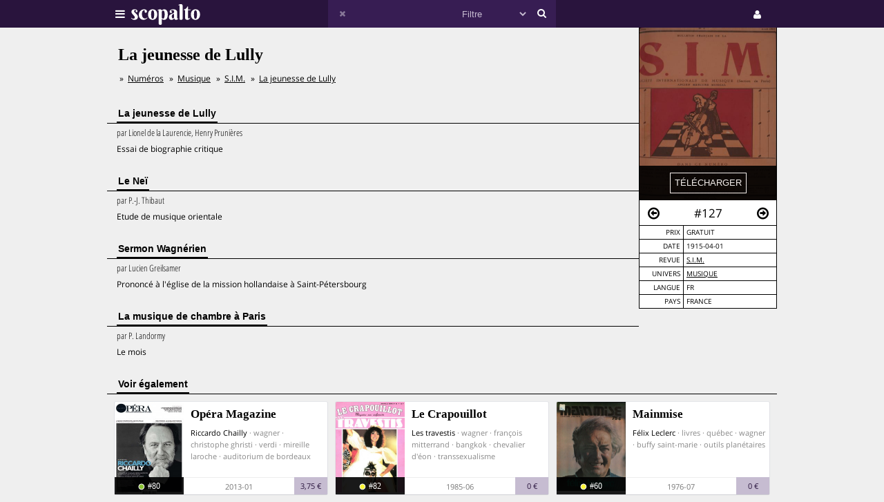

--- FILE ---
content_type: text/html;charset=UTF-8
request_url: https://www.scopalto.com/s-i-m/127/la-jeunesse-de-lully
body_size: 3742
content:
<!doctype html>
<html lang="fr">
<head>
 <title>La jeunesse de Lully | Revue S.I.M. #127</title>
 <meta name="apple-mobile-web-app-status-bar-style" content="#29143d" />
 <meta name="charset" content="utf-8" />
 <meta name="description" content="Revue S.I.M. numéro 127 : La jeunesse de Lully. Magazine gratuit. PDF gratuit disponible. Univers : Musique." />
 <meta name="google-site-verification" content="fNm9fSJEu58iWq43r8ZBKfHmYV3-qbsbYcbUB8ISIgA" />
 <meta name="keywords" content="wagner, musique de chambre, saint-pétersbourg, lully, s.i.m., revue, gratuit, pdf, télécharger, download" />
 <meta name="msapplication-navbutton-color" content="#29143d" />
 <meta name="msvalidate.01" content="F8D9707B115B72F4A5D566463EB2FD7E" />
 <meta name="theme-color" content="#29143d" />
 <meta name="viewport" content="width=device-width,initial-scale=1,maximum-scale=1,user-scalable=no" />
 <link rel="stylesheet" href="/web/scopalto/fonts/font-awesome/css/font-awesome.min.css?2" type="text/css" media="screen" />
 <link rel="stylesheet" href="/web/scopalto/styles/app.css?2" type="text/css" media="screen" />
 <link rel="stylesheet" href="/web/scopalto/styles/front/issue.css?2" type="text/css" media="screen" />
 <link rel="alternate" href="/feed?2" type="application/rss+xml" title="last issues" />
 <link rel="apple-touch-icon" href="/web/scopalto/images/icon-scopalto-180.png?2" sizes="180x180" />
 <link rel="canonical" href="https://www.scopalto.com/s-i-m/127/la-jeunesse-de-lully" />
 <link rel="icon" href="/web/scopalto/images/logo-scopalto-192.png?2" sizes="192x192" />
 <link rel="shortcut icon" href="/web/scopalto/images/favicon.png?2" type="image/x-icon" />
</head>
<body class="state-prod scope-front extension-scopalto action-issue">
<main><div class="issue" data-item="16401-11159-1c5259e4" data-id="0">
  <aside>
    <figure style="background-image:url(/pub/covers/886/11159-large.jpg);">
      <div class="cover"></div>
      <div class="control">
        <input type="button"
               class="issue-action action-download"
               value="télécharger"
               data-action="download" />
      </div>
    </figure>
    <nav>
      <div class="arrow">
        <i class="fa fa-arrow-circle-o-left fa-hidden"
           data-url="/s-i-m/107/henry-roujon"
           data-image="/pub/covers/886/8069-large.jpg"
           data-issue-id="8069"></i>
      </div>
      <div class="number">
        <span>#127</span>
      </div>
      <div class="arrow"><i class="fa fa-arrow-circle-o-right fa-hidden"
                            data-url="/s-i-m/119/la-musique-espagnole-moderne"
                            data-image="/pub/covers/886/11134-large.jpg"
                            data-issue-id="11134"></i>
      </div>
    </nav>
    <div class="metas">
      <table><tbody>
                  <tr>
            <td>prix</td>
            <td>
                              gratuit                          </td>
          </tr>
                          <tr>
          <td>date</td>
          <td>1915-04-01</td>
        </tr>
        <tr>
          <td>revue</td>
          <td>
            <a href="/revue/s-i-m" title="Revue S.I.M."
               data-magazine-id="886">S.I.M.</a>
          </td>
        </tr>
        <tr>
          <td>univers</td>
          <td>
                          <a href="/magazines/musique" title="Magazines Musique"
                 onclick="return false;"
                 data-event="showworld"
                 data-world-id="14">Musique</a>
                      </td>
        </tr>
        <tr>
          <td>langue</td>
          <td>
            fr          </td>
        </tr>
        <tr>
          <td>pays</td>
          <td>
            FRANCE          </td>
        </tr>
      </tbody></table>
    </div>
  </aside>
  <h1>La jeunesse de Lully</h1>
      <ol class="breadcrumb">
<li>
<a href="/">Numéros</a>
</li><li>
<a href="/magazines/musique">Musique</a>
</li><li>
<a href="/revue/s-i-m">S.I.M.</a>
</li><li>
<a href="/s-i-m/127/la-jeunesse-de-lully">La jeunesse de Lully</a>
</li></ol>    <div class="articles">
          <div class="article">
        <h2><span>La jeunesse de Lully</span></h2>
        <div class="content">
                      <em>
                              par <span>Lionel de la Laurencie, Henry Prunières</span>
                                                      </em>
                    <p>Essai de biographie critique</p>
        </div>
      </div>
          <div class="article">
        <h2><span>Le Neï</span></h2>
        <div class="content">
                      <em>
                              par <span>P.-J. Thibaut</span>
                                                      </em>
                    <p>Etude de musique orientale</p>
        </div>
      </div>
          <div class="article">
        <h2><span>Sermon Wagnérien</span></h2>
        <div class="content">
                      <em>
                              par <span>Lucien Greilsamer</span>
                                                      </em>
                    <p>Prononcé à l'église de la mission hollandaise à Saint-Pétersbourg</p>
        </div>
      </div>
          <div class="article">
        <h2><span>La musique de chambre à Paris</span></h2>
        <div class="content">
                      <em>
                              par <span>P. Landormy</span>
                                                      </em>
                    <p>Le mois</p>
        </div>
      </div>
      </div>
</div>


  <div class="similar" data-onload="scopalto.manager.Issues">
    <h2>
      <span>voir également</span>
    </h2>
    <div class="card-flow-inline clearfix">
              <div class="card" style="background-image:url(/pub/covers/563/3655-large.jpg);" data-issue-id="3655">
  <div class="card-content">
    <span class="card-mag">Opéra Magazine</span>
    <a href="/opera-magazine/80/riccardo-chailly" class="card-title" onclick="return false;">Riccardo Chailly</a>
    <span class="card-tags"> · wagner · christophe ghristi · verdi · mireille laroche · auditorium de bordeaux</span>
  </div>
  <div class="card-metas">
    <div class="card-num">
      <i class="fa fa-circle "></i>       <span>#80</span>
    </div>
    <div class="card-date"><span>2013-01</span></div>
    <div class="card-price card-pdf"><span>3,75 €</span></div>
  </div>
</div>
              <div class="card" style="background-image:url(/pub/covers/762/6507-large.jpg);" data-issue-id="6507">
  <div class="card-content">
    <span class="card-mag">Le Crapouillot</span>
    <a href="/crapouillot/82/les-travestis" class="card-title" onclick="return false;">Les travestis</a>
    <span class="card-tags"> · wagner · françois mitterrand · bangkok · chevalier d'éon · transsexualisme</span>
  </div>
  <div class="card-metas">
    <div class="card-num">
      <i class="fa fa-circle free"></i>       <span>#82</span>
    </div>
    <div class="card-date"><span>1985-06</span></div>
    <div class="card-price card-pdf"><span>0 €</span></div>
  </div>
</div>
              <div class="card" style="background-image:url(/pub/covers/866/7306-large.jpg);" data-issue-id="7306">
  <div class="card-content">
    <span class="card-mag">Mainmise</span>
    <a href="/mainmise/60/felix-leclerc" class="card-title" onclick="return false;">Félix Leclerc</a>
    <span class="card-tags"> · livres · québec · wagner · buffy saint-marie · outils planétaires</span>
  </div>
  <div class="card-metas">
    <div class="card-num">
      <i class="fa fa-circle free"></i>       <span>#60</span>
    </div>
    <div class="card-date"><span>1976-07</span></div>
    <div class="card-price card-pdf"><span>0 €</span></div>
  </div>
</div>
          </div>
  </div>
</main>
<header>
  <div class="wrapper">
    <div class="logo">
      <div class="icon">
        <i class="fa fa-bars"></i>
      </div>
      <div class="image"><img src="/web/scopalto/images/logo-banner.svg" alt="kiosque numérique" /></div>
    </div>
    <div class="search">
      <div class="button-reset button-ico">
        <i class="fa fa-times  fa-dark" ></i>
      </div>
      <form class="input" onsubmit="return false;">
        <input type="text" value="" />
        <select>
          <option value="" style="color: #c6bcd1;">Filtre</option>
                      <option value="37">Actualites</option>
                      <option value="4">Architecture</option>
                      <option value="72">Art-contemporain</option>
                      <option value="5">Arts</option>
                      <option value="56">Bande-dessinee</option>
                      <option value="3">Cinema</option>
                      <option value="39">Communication</option>
                      <option value="25">Creation</option>
                      <option value="33">Culture</option>
                      <option value="21">Danse</option>
                      <option value="13">Design</option>
                      <option value="7">Dessin</option>
                      <option value="62">Electro</option>
                      <option value="9">Graphisme</option>
                      <option value="8">Histoire</option>
                      <option value="38">Jazz</option>
                      <option value="10">Jeunesse</option>
                      <option value="73">Lifestyle</option>
                      <option value="30">Litterature</option>
                      <option value="36">Mode</option>
                      <option value="14">Musique</option>
                      <option value="77">Musique-classique</option>
                      <option value="46">Philosophie</option>
                      <option value="12">Photos</option>
                      <option value="42">Poesie</option>
                      <option value="67">Polar</option>
                      <option value="74">Revue-litteraire</option>
                      <option value="79">Revue-satirique</option>
                      <option value="40">Rock</option>
                      <option value="29">Science-fiction</option>
                      <option value="43">Sciences</option>
                      <option value="27">Sciences-humaines</option>
                      <option value="61">Sciences-politiques</option>
                      <option value="60">Societe</option>
                      <option value="78">Spectacles-vivants</option>
                      <option value="34">Street-culture</option>
                      <option value="19">Voyage</option>
                  </select>
        <input type="submit" style="display:none;" />
      </form>
      <div class="button-search button-ico"><i class="fa fa-search"></i></div>
    </div>
    <div class="icons">
              <div class="icon icon-cart" style="display:none;">
        <div class="pulse-dot pulse-cart" style="display:none;"><div class="expanding-circle"></div></div>
        <i class="fa fa-shopping-cart"></i>
      </div>
      <div class="icon icon-user">
        <i class="fa fa-user"></i>
      </div>
          </div>
  </div>
</header>
<footer>
  <div class="tooltip sitepanel" style="display:none;">
    <table><tbody><tr><td class="left">
      <ul>
        <li data-action="about">à propos</li>
        <li data-action="magazines">revues / magazines</li>
        <li data-action="free">numéros gratuits</li>
        <li data-action="blog">blog / news</li>
        <li data-action="faq">Questions / Réponses</li>
        <li data-action="contact">nous contacter</li>
        <li data-action="map">carte</li>
        <li data-action="trends">tendances</li>
        <li data-action="home">accueil</li>
      </ul>
    </td><td class="right">
      <div class="panels">
        <div class="panel panel-about"></div>
        <div class="panel panel-magazines"></div>
        <div class="panel panel-free"></div>
        <div class="panel panel-trends"></div>
        <div class="panel panel-map"></div>
        <div class="panel panel-blog"></div>
        <div class="panel panel-faq"></div>
        <div class="panel panel-contact"></div>
        <div class="panel panel-world"></div>
        <div class="panel panel-mag"></div>
      </div>
    </td></tr>
    </tbody></table>
  </div>
  <div class="tooltip userpanel" style="display:none;">
    <ul>
      <li style="display:block">
        <span data-locale="1">FR</span> |
        <span data-locale="2">EN</span>
      </li>
      <li class="anon" data-action="account">créer un compte</li>
      <li class="anon" data-action="account">se connecter</li>
      <li class="auth" data-action="account" style="display:none;">
        mon compte      </li>
      <li class="auth" data-action="logout" style="display:none;">
        déconnexion      </li>
    </ul>
  </div>
</footer>
<script id="payload" type="application/ld+json">{
    "google.analytics.target": "G-M3CW7H3MHE",
    "locale": 1,
    "state": "prod",
    "scope": "front",
    "extension": "scopalto",
    "action": "issue",
    "google.analytics.events": {
        "view_item": {
            "currency": "EUR",
            "value": "0.00",
            "items": [
                {
                    "item_id": "16401-11159",
                    "item_name": "S.I.M. #127",
                    "item_brand": "S.I.M.",
                    "item_category": "Musique",
                    "price": "0.00"
                }
            ]
        }
    },
    "clarity": "qk127893dj",
    "analytics": {
        "hits": [
            [
                "la jeunesse de lully (s.i.m. #127)",
                "issue"
            ]
        ],
        "item": "16401-11159-1c5259e4"
    }
}</script>
<script type="application/ld+json">{
    "@context": "http://schema.org",
    "@type": "BreadcrumbList",
    "itemListElement": [
        {
            "@type": "ListItem",
            "position": 1,
            "item": {
                "@id": "https://www.scopalto.com/",
                "name": "Numéros"
            }
        },
        {
            "@type": "ListItem",
            "position": 2,
            "item": {
                "@id": "https://www.scopalto.com/magazines/musique",
                "name": "Musique"
            }
        },
        {
            "@type": "ListItem",
            "position": 3,
            "item": {
                "@id": "https://www.scopalto.com/revue/s-i-m",
                "name": "S.I.M."
            }
        },
        {
            "@type": "ListItem",
            "position": 4,
            "item": {
                "@id": "https://www.scopalto.com/s-i-m/127/la-jeunesse-de-lully",
                "name": "La jeunesse de Lully"
            }
        }
    ]
}</script>
<script src="/web/scopalto/scripts/vendor/jquery.js?2" type="text/javascript"></script>
<script src="/web/core/scripts/app.js?2" type="text/javascript"></script>
<script src="/web/scopalto/scripts/app.js?2" type="text/javascript"></script>
</body></html>